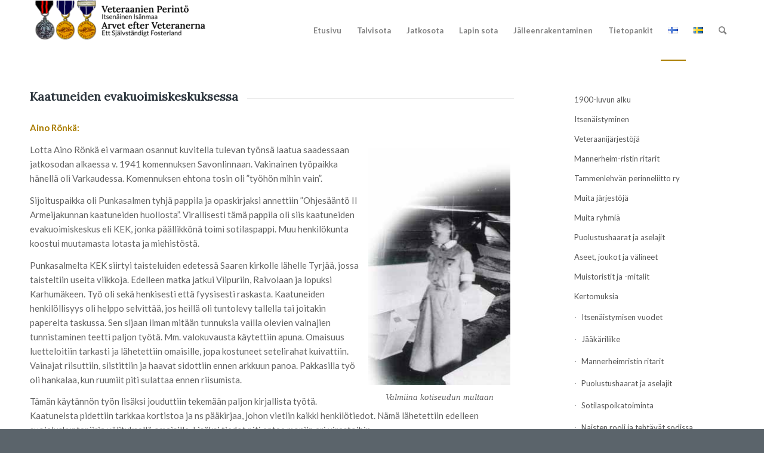

--- FILE ---
content_type: text/html; charset=UTF-8
request_url: https://veteraanienperinto.fi/index.php/tietopankit/kertomuksia/naisen-vastuun-laajenemisesta/kaatuneiden-evakuoimiskeskuksessa/
body_size: 17523
content:
<!DOCTYPE html>
<html lang="fi" class="html_stretched responsive av-preloader-disabled  html_header_top html_logo_left html_main_nav_header html_menu_right html_custom html_header_sticky html_header_shrinking_disabled html_mobile_menu_tablet html_header_searchicon html_content_align_center html_header_unstick_top_disabled html_header_stretch_disabled html_av-overlay-side html_av-overlay-side-classic html_av-submenu-noclone html_entry_id_2664 av-cookies-no-cookie-consent av-no-preview av-default-lightbox html_text_menu_active av-mobile-menu-switch-default">
<head>
<meta charset="UTF-8" />


<!-- mobile setting -->
<meta name="viewport" content="width=device-width, initial-scale=1">

<!-- Scripts/CSS and wp_head hook -->
<meta name='robots' content='index, follow, max-image-preview:large, max-snippet:-1, max-video-preview:-1' />

	<!-- This site is optimized with the Yoast SEO plugin v26.8 - https://yoast.com/product/yoast-seo-wordpress/ -->
	<title>Kaatuneiden evakuoimiskeskuksessa - Veteraanien Perintö</title>
	<link rel="canonical" href="https://veteraanienperinto.fi/index.php/tietopankit/kertomuksia/naisen-vastuun-laajenemisesta/kaatuneiden-evakuoimiskeskuksessa/" />
	<meta property="og:locale" content="fi_FI" />
	<meta property="og:type" content="article" />
	<meta property="og:title" content="Kaatuneiden evakuoimiskeskuksessa - Veteraanien Perintö" />
	<meta property="og:url" content="https://veteraanienperinto.fi/index.php/tietopankit/kertomuksia/naisen-vastuun-laajenemisesta/kaatuneiden-evakuoimiskeskuksessa/" />
	<meta property="og:site_name" content="Veteraanien Perintö" />
	<meta property="article:modified_time" content="2020-09-07T10:03:36+00:00" />
	<meta property="og:image" content="https://veteraanienperinto.fi/wp-content/uploads/2020/09/kaatuneiden_eva.jpg" />
	<meta name="twitter:card" content="summary_large_image" />
	<meta name="twitter:label1" content="Arvioitu lukuaika" />
	<meta name="twitter:data1" content="3 minuuttia" />
	<script type="application/ld+json" class="yoast-schema-graph">{"@context":"https://schema.org","@graph":[{"@type":"WebPage","@id":"https://veteraanienperinto.fi/index.php/tietopankit/kertomuksia/naisen-vastuun-laajenemisesta/kaatuneiden-evakuoimiskeskuksessa/","url":"https://veteraanienperinto.fi/index.php/tietopankit/kertomuksia/naisen-vastuun-laajenemisesta/kaatuneiden-evakuoimiskeskuksessa/","name":"Kaatuneiden evakuoimiskeskuksessa - Veteraanien Perintö","isPartOf":{"@id":"https://veteraanienperinto.fi/#website"},"primaryImageOfPage":{"@id":"https://veteraanienperinto.fi/index.php/tietopankit/kertomuksia/naisen-vastuun-laajenemisesta/kaatuneiden-evakuoimiskeskuksessa/#primaryimage"},"image":{"@id":"https://veteraanienperinto.fi/index.php/tietopankit/kertomuksia/naisen-vastuun-laajenemisesta/kaatuneiden-evakuoimiskeskuksessa/#primaryimage"},"thumbnailUrl":"https://veteraanienperinto.fi/wp-content/uploads/2020/09/kaatuneiden_eva.jpg","datePublished":"2020-09-01T15:09:12+00:00","dateModified":"2020-09-07T10:03:36+00:00","breadcrumb":{"@id":"https://veteraanienperinto.fi/index.php/tietopankit/kertomuksia/naisen-vastuun-laajenemisesta/kaatuneiden-evakuoimiskeskuksessa/#breadcrumb"},"inLanguage":"fi","potentialAction":[{"@type":"ReadAction","target":["https://veteraanienperinto.fi/index.php/tietopankit/kertomuksia/naisen-vastuun-laajenemisesta/kaatuneiden-evakuoimiskeskuksessa/"]}]},{"@type":"ImageObject","inLanguage":"fi","@id":"https://veteraanienperinto.fi/index.php/tietopankit/kertomuksia/naisen-vastuun-laajenemisesta/kaatuneiden-evakuoimiskeskuksessa/#primaryimage","url":"https://veteraanienperinto.fi/wp-content/uploads/2020/09/kaatuneiden_eva.jpg","contentUrl":"https://veteraanienperinto.fi/wp-content/uploads/2020/09/kaatuneiden_eva.jpg","width":240,"height":400},{"@type":"BreadcrumbList","@id":"https://veteraanienperinto.fi/index.php/tietopankit/kertomuksia/naisen-vastuun-laajenemisesta/kaatuneiden-evakuoimiskeskuksessa/#breadcrumb","itemListElement":[{"@type":"ListItem","position":1,"name":"Etusivu","item":"https://veteraanienperinto.fi/index.php/etusivu-2/"},{"@type":"ListItem","position":2,"name":"Tietopankit","item":"https://veteraanienperinto.fi/index.php/tietopankit/"},{"@type":"ListItem","position":3,"name":"Kertomuksia","item":"https://veteraanienperinto.fi/index.php/tietopankit/kertomuksia/"},{"@type":"ListItem","position":4,"name":"Naisten rooli ja tehtävät sodissa","item":"https://veteraanienperinto.fi/index.php/tietopankit/kertomuksia/naisen-vastuun-laajenemisesta/"},{"@type":"ListItem","position":5,"name":"Kaatuneiden evakuoimiskeskuksessa"}]},{"@type":"WebSite","@id":"https://veteraanienperinto.fi/#website","url":"https://veteraanienperinto.fi/","name":"Veteraanien Perintö","description":"Kadettikunta","potentialAction":[{"@type":"SearchAction","target":{"@type":"EntryPoint","urlTemplate":"https://veteraanienperinto.fi/?s={search_term_string}"},"query-input":{"@type":"PropertyValueSpecification","valueRequired":true,"valueName":"search_term_string"}}],"inLanguage":"fi"}]}</script>
	<!-- / Yoast SEO plugin. -->


<link rel="alternate" title="oEmbed (JSON)" type="application/json+oembed" href="https://veteraanienperinto.fi/index.php/wp-json/oembed/1.0/embed?url=https%3A%2F%2Fveteraanienperinto.fi%2Findex.php%2Ftietopankit%2Fkertomuksia%2Fnaisen-vastuun-laajenemisesta%2Fkaatuneiden-evakuoimiskeskuksessa%2F&#038;lang=fi" />
<link rel="alternate" title="oEmbed (XML)" type="text/xml+oembed" href="https://veteraanienperinto.fi/index.php/wp-json/oembed/1.0/embed?url=https%3A%2F%2Fveteraanienperinto.fi%2Findex.php%2Ftietopankit%2Fkertomuksia%2Fnaisen-vastuun-laajenemisesta%2Fkaatuneiden-evakuoimiskeskuksessa%2F&#038;format=xml&#038;lang=fi" />

<!-- google webfont font replacement -->

			<script type='text/javascript'>

				(function() {

					/*	check if webfonts are disabled by user setting via cookie - or user must opt in.	*/
					var html = document.getElementsByTagName('html')[0];
					var cookie_check = html.className.indexOf('av-cookies-needs-opt-in') >= 0 || html.className.indexOf('av-cookies-can-opt-out') >= 0;
					var allow_continue = true;
					var silent_accept_cookie = html.className.indexOf('av-cookies-user-silent-accept') >= 0;

					if( cookie_check && ! silent_accept_cookie )
					{
						if( ! document.cookie.match(/aviaCookieConsent/) || html.className.indexOf('av-cookies-session-refused') >= 0 )
						{
							allow_continue = false;
						}
						else
						{
							if( ! document.cookie.match(/aviaPrivacyRefuseCookiesHideBar/) )
							{
								allow_continue = false;
							}
							else if( ! document.cookie.match(/aviaPrivacyEssentialCookiesEnabled/) )
							{
								allow_continue = false;
							}
							else if( document.cookie.match(/aviaPrivacyGoogleWebfontsDisabled/) )
							{
								allow_continue = false;
							}
						}
					}

					if( allow_continue )
					{
						var f = document.createElement('link');

						f.type 	= 'text/css';
						f.rel 	= 'stylesheet';
						f.href 	= 'https://fonts.googleapis.com/css?family=Lora%7CLato:300,400,700&display=auto';
						f.id 	= 'avia-google-webfont';

						document.getElementsByTagName('head')[0].appendChild(f);
					}
				})();

			</script>
			<style id='wp-img-auto-sizes-contain-inline-css' type='text/css'>
img:is([sizes=auto i],[sizes^="auto," i]){contain-intrinsic-size:3000px 1500px}
/*# sourceURL=wp-img-auto-sizes-contain-inline-css */
</style>
<style id='wp-block-library-inline-css' type='text/css'>
:root{--wp-block-synced-color:#7a00df;--wp-block-synced-color--rgb:122,0,223;--wp-bound-block-color:var(--wp-block-synced-color);--wp-editor-canvas-background:#ddd;--wp-admin-theme-color:#007cba;--wp-admin-theme-color--rgb:0,124,186;--wp-admin-theme-color-darker-10:#006ba1;--wp-admin-theme-color-darker-10--rgb:0,107,160.5;--wp-admin-theme-color-darker-20:#005a87;--wp-admin-theme-color-darker-20--rgb:0,90,135;--wp-admin-border-width-focus:2px}@media (min-resolution:192dpi){:root{--wp-admin-border-width-focus:1.5px}}.wp-element-button{cursor:pointer}:root .has-very-light-gray-background-color{background-color:#eee}:root .has-very-dark-gray-background-color{background-color:#313131}:root .has-very-light-gray-color{color:#eee}:root .has-very-dark-gray-color{color:#313131}:root .has-vivid-green-cyan-to-vivid-cyan-blue-gradient-background{background:linear-gradient(135deg,#00d084,#0693e3)}:root .has-purple-crush-gradient-background{background:linear-gradient(135deg,#34e2e4,#4721fb 50%,#ab1dfe)}:root .has-hazy-dawn-gradient-background{background:linear-gradient(135deg,#faaca8,#dad0ec)}:root .has-subdued-olive-gradient-background{background:linear-gradient(135deg,#fafae1,#67a671)}:root .has-atomic-cream-gradient-background{background:linear-gradient(135deg,#fdd79a,#004a59)}:root .has-nightshade-gradient-background{background:linear-gradient(135deg,#330968,#31cdcf)}:root .has-midnight-gradient-background{background:linear-gradient(135deg,#020381,#2874fc)}:root{--wp--preset--font-size--normal:16px;--wp--preset--font-size--huge:42px}.has-regular-font-size{font-size:1em}.has-larger-font-size{font-size:2.625em}.has-normal-font-size{font-size:var(--wp--preset--font-size--normal)}.has-huge-font-size{font-size:var(--wp--preset--font-size--huge)}.has-text-align-center{text-align:center}.has-text-align-left{text-align:left}.has-text-align-right{text-align:right}.has-fit-text{white-space:nowrap!important}#end-resizable-editor-section{display:none}.aligncenter{clear:both}.items-justified-left{justify-content:flex-start}.items-justified-center{justify-content:center}.items-justified-right{justify-content:flex-end}.items-justified-space-between{justify-content:space-between}.screen-reader-text{border:0;clip-path:inset(50%);height:1px;margin:-1px;overflow:hidden;padding:0;position:absolute;width:1px;word-wrap:normal!important}.screen-reader-text:focus{background-color:#ddd;clip-path:none;color:#444;display:block;font-size:1em;height:auto;left:5px;line-height:normal;padding:15px 23px 14px;text-decoration:none;top:5px;width:auto;z-index:100000}html :where(.has-border-color){border-style:solid}html :where([style*=border-top-color]){border-top-style:solid}html :where([style*=border-right-color]){border-right-style:solid}html :where([style*=border-bottom-color]){border-bottom-style:solid}html :where([style*=border-left-color]){border-left-style:solid}html :where([style*=border-width]){border-style:solid}html :where([style*=border-top-width]){border-top-style:solid}html :where([style*=border-right-width]){border-right-style:solid}html :where([style*=border-bottom-width]){border-bottom-style:solid}html :where([style*=border-left-width]){border-left-style:solid}html :where(img[class*=wp-image-]){height:auto;max-width:100%}:where(figure){margin:0 0 1em}html :where(.is-position-sticky){--wp-admin--admin-bar--position-offset:var(--wp-admin--admin-bar--height,0px)}@media screen and (max-width:600px){html :where(.is-position-sticky){--wp-admin--admin-bar--position-offset:0px}}

/*# sourceURL=wp-block-library-inline-css */
</style><style id='global-styles-inline-css' type='text/css'>
:root{--wp--preset--aspect-ratio--square: 1;--wp--preset--aspect-ratio--4-3: 4/3;--wp--preset--aspect-ratio--3-4: 3/4;--wp--preset--aspect-ratio--3-2: 3/2;--wp--preset--aspect-ratio--2-3: 2/3;--wp--preset--aspect-ratio--16-9: 16/9;--wp--preset--aspect-ratio--9-16: 9/16;--wp--preset--color--black: #000000;--wp--preset--color--cyan-bluish-gray: #abb8c3;--wp--preset--color--white: #ffffff;--wp--preset--color--pale-pink: #f78da7;--wp--preset--color--vivid-red: #cf2e2e;--wp--preset--color--luminous-vivid-orange: #ff6900;--wp--preset--color--luminous-vivid-amber: #fcb900;--wp--preset--color--light-green-cyan: #7bdcb5;--wp--preset--color--vivid-green-cyan: #00d084;--wp--preset--color--pale-cyan-blue: #8ed1fc;--wp--preset--color--vivid-cyan-blue: #0693e3;--wp--preset--color--vivid-purple: #9b51e0;--wp--preset--color--metallic-red: #b02b2c;--wp--preset--color--maximum-yellow-red: #edae44;--wp--preset--color--yellow-sun: #eeee22;--wp--preset--color--palm-leaf: #83a846;--wp--preset--color--aero: #7bb0e7;--wp--preset--color--old-lavender: #745f7e;--wp--preset--color--steel-teal: #5f8789;--wp--preset--color--raspberry-pink: #d65799;--wp--preset--color--medium-turquoise: #4ecac2;--wp--preset--gradient--vivid-cyan-blue-to-vivid-purple: linear-gradient(135deg,rgb(6,147,227) 0%,rgb(155,81,224) 100%);--wp--preset--gradient--light-green-cyan-to-vivid-green-cyan: linear-gradient(135deg,rgb(122,220,180) 0%,rgb(0,208,130) 100%);--wp--preset--gradient--luminous-vivid-amber-to-luminous-vivid-orange: linear-gradient(135deg,rgb(252,185,0) 0%,rgb(255,105,0) 100%);--wp--preset--gradient--luminous-vivid-orange-to-vivid-red: linear-gradient(135deg,rgb(255,105,0) 0%,rgb(207,46,46) 100%);--wp--preset--gradient--very-light-gray-to-cyan-bluish-gray: linear-gradient(135deg,rgb(238,238,238) 0%,rgb(169,184,195) 100%);--wp--preset--gradient--cool-to-warm-spectrum: linear-gradient(135deg,rgb(74,234,220) 0%,rgb(151,120,209) 20%,rgb(207,42,186) 40%,rgb(238,44,130) 60%,rgb(251,105,98) 80%,rgb(254,248,76) 100%);--wp--preset--gradient--blush-light-purple: linear-gradient(135deg,rgb(255,206,236) 0%,rgb(152,150,240) 100%);--wp--preset--gradient--blush-bordeaux: linear-gradient(135deg,rgb(254,205,165) 0%,rgb(254,45,45) 50%,rgb(107,0,62) 100%);--wp--preset--gradient--luminous-dusk: linear-gradient(135deg,rgb(255,203,112) 0%,rgb(199,81,192) 50%,rgb(65,88,208) 100%);--wp--preset--gradient--pale-ocean: linear-gradient(135deg,rgb(255,245,203) 0%,rgb(182,227,212) 50%,rgb(51,167,181) 100%);--wp--preset--gradient--electric-grass: linear-gradient(135deg,rgb(202,248,128) 0%,rgb(113,206,126) 100%);--wp--preset--gradient--midnight: linear-gradient(135deg,rgb(2,3,129) 0%,rgb(40,116,252) 100%);--wp--preset--font-size--small: 1rem;--wp--preset--font-size--medium: 1.125rem;--wp--preset--font-size--large: 1.75rem;--wp--preset--font-size--x-large: clamp(1.75rem, 3vw, 2.25rem);--wp--preset--spacing--20: 0.44rem;--wp--preset--spacing--30: 0.67rem;--wp--preset--spacing--40: 1rem;--wp--preset--spacing--50: 1.5rem;--wp--preset--spacing--60: 2.25rem;--wp--preset--spacing--70: 3.38rem;--wp--preset--spacing--80: 5.06rem;--wp--preset--shadow--natural: 6px 6px 9px rgba(0, 0, 0, 0.2);--wp--preset--shadow--deep: 12px 12px 50px rgba(0, 0, 0, 0.4);--wp--preset--shadow--sharp: 6px 6px 0px rgba(0, 0, 0, 0.2);--wp--preset--shadow--outlined: 6px 6px 0px -3px rgb(255, 255, 255), 6px 6px rgb(0, 0, 0);--wp--preset--shadow--crisp: 6px 6px 0px rgb(0, 0, 0);}:root { --wp--style--global--content-size: 800px;--wp--style--global--wide-size: 1130px; }:where(body) { margin: 0; }.wp-site-blocks > .alignleft { float: left; margin-right: 2em; }.wp-site-blocks > .alignright { float: right; margin-left: 2em; }.wp-site-blocks > .aligncenter { justify-content: center; margin-left: auto; margin-right: auto; }:where(.is-layout-flex){gap: 0.5em;}:where(.is-layout-grid){gap: 0.5em;}.is-layout-flow > .alignleft{float: left;margin-inline-start: 0;margin-inline-end: 2em;}.is-layout-flow > .alignright{float: right;margin-inline-start: 2em;margin-inline-end: 0;}.is-layout-flow > .aligncenter{margin-left: auto !important;margin-right: auto !important;}.is-layout-constrained > .alignleft{float: left;margin-inline-start: 0;margin-inline-end: 2em;}.is-layout-constrained > .alignright{float: right;margin-inline-start: 2em;margin-inline-end: 0;}.is-layout-constrained > .aligncenter{margin-left: auto !important;margin-right: auto !important;}.is-layout-constrained > :where(:not(.alignleft):not(.alignright):not(.alignfull)){max-width: var(--wp--style--global--content-size);margin-left: auto !important;margin-right: auto !important;}.is-layout-constrained > .alignwide{max-width: var(--wp--style--global--wide-size);}body .is-layout-flex{display: flex;}.is-layout-flex{flex-wrap: wrap;align-items: center;}.is-layout-flex > :is(*, div){margin: 0;}body .is-layout-grid{display: grid;}.is-layout-grid > :is(*, div){margin: 0;}body{padding-top: 0px;padding-right: 0px;padding-bottom: 0px;padding-left: 0px;}a:where(:not(.wp-element-button)){text-decoration: underline;}:root :where(.wp-element-button, .wp-block-button__link){background-color: #32373c;border-width: 0;color: #fff;font-family: inherit;font-size: inherit;font-style: inherit;font-weight: inherit;letter-spacing: inherit;line-height: inherit;padding-top: calc(0.667em + 2px);padding-right: calc(1.333em + 2px);padding-bottom: calc(0.667em + 2px);padding-left: calc(1.333em + 2px);text-decoration: none;text-transform: inherit;}.has-black-color{color: var(--wp--preset--color--black) !important;}.has-cyan-bluish-gray-color{color: var(--wp--preset--color--cyan-bluish-gray) !important;}.has-white-color{color: var(--wp--preset--color--white) !important;}.has-pale-pink-color{color: var(--wp--preset--color--pale-pink) !important;}.has-vivid-red-color{color: var(--wp--preset--color--vivid-red) !important;}.has-luminous-vivid-orange-color{color: var(--wp--preset--color--luminous-vivid-orange) !important;}.has-luminous-vivid-amber-color{color: var(--wp--preset--color--luminous-vivid-amber) !important;}.has-light-green-cyan-color{color: var(--wp--preset--color--light-green-cyan) !important;}.has-vivid-green-cyan-color{color: var(--wp--preset--color--vivid-green-cyan) !important;}.has-pale-cyan-blue-color{color: var(--wp--preset--color--pale-cyan-blue) !important;}.has-vivid-cyan-blue-color{color: var(--wp--preset--color--vivid-cyan-blue) !important;}.has-vivid-purple-color{color: var(--wp--preset--color--vivid-purple) !important;}.has-metallic-red-color{color: var(--wp--preset--color--metallic-red) !important;}.has-maximum-yellow-red-color{color: var(--wp--preset--color--maximum-yellow-red) !important;}.has-yellow-sun-color{color: var(--wp--preset--color--yellow-sun) !important;}.has-palm-leaf-color{color: var(--wp--preset--color--palm-leaf) !important;}.has-aero-color{color: var(--wp--preset--color--aero) !important;}.has-old-lavender-color{color: var(--wp--preset--color--old-lavender) !important;}.has-steel-teal-color{color: var(--wp--preset--color--steel-teal) !important;}.has-raspberry-pink-color{color: var(--wp--preset--color--raspberry-pink) !important;}.has-medium-turquoise-color{color: var(--wp--preset--color--medium-turquoise) !important;}.has-black-background-color{background-color: var(--wp--preset--color--black) !important;}.has-cyan-bluish-gray-background-color{background-color: var(--wp--preset--color--cyan-bluish-gray) !important;}.has-white-background-color{background-color: var(--wp--preset--color--white) !important;}.has-pale-pink-background-color{background-color: var(--wp--preset--color--pale-pink) !important;}.has-vivid-red-background-color{background-color: var(--wp--preset--color--vivid-red) !important;}.has-luminous-vivid-orange-background-color{background-color: var(--wp--preset--color--luminous-vivid-orange) !important;}.has-luminous-vivid-amber-background-color{background-color: var(--wp--preset--color--luminous-vivid-amber) !important;}.has-light-green-cyan-background-color{background-color: var(--wp--preset--color--light-green-cyan) !important;}.has-vivid-green-cyan-background-color{background-color: var(--wp--preset--color--vivid-green-cyan) !important;}.has-pale-cyan-blue-background-color{background-color: var(--wp--preset--color--pale-cyan-blue) !important;}.has-vivid-cyan-blue-background-color{background-color: var(--wp--preset--color--vivid-cyan-blue) !important;}.has-vivid-purple-background-color{background-color: var(--wp--preset--color--vivid-purple) !important;}.has-metallic-red-background-color{background-color: var(--wp--preset--color--metallic-red) !important;}.has-maximum-yellow-red-background-color{background-color: var(--wp--preset--color--maximum-yellow-red) !important;}.has-yellow-sun-background-color{background-color: var(--wp--preset--color--yellow-sun) !important;}.has-palm-leaf-background-color{background-color: var(--wp--preset--color--palm-leaf) !important;}.has-aero-background-color{background-color: var(--wp--preset--color--aero) !important;}.has-old-lavender-background-color{background-color: var(--wp--preset--color--old-lavender) !important;}.has-steel-teal-background-color{background-color: var(--wp--preset--color--steel-teal) !important;}.has-raspberry-pink-background-color{background-color: var(--wp--preset--color--raspberry-pink) !important;}.has-medium-turquoise-background-color{background-color: var(--wp--preset--color--medium-turquoise) !important;}.has-black-border-color{border-color: var(--wp--preset--color--black) !important;}.has-cyan-bluish-gray-border-color{border-color: var(--wp--preset--color--cyan-bluish-gray) !important;}.has-white-border-color{border-color: var(--wp--preset--color--white) !important;}.has-pale-pink-border-color{border-color: var(--wp--preset--color--pale-pink) !important;}.has-vivid-red-border-color{border-color: var(--wp--preset--color--vivid-red) !important;}.has-luminous-vivid-orange-border-color{border-color: var(--wp--preset--color--luminous-vivid-orange) !important;}.has-luminous-vivid-amber-border-color{border-color: var(--wp--preset--color--luminous-vivid-amber) !important;}.has-light-green-cyan-border-color{border-color: var(--wp--preset--color--light-green-cyan) !important;}.has-vivid-green-cyan-border-color{border-color: var(--wp--preset--color--vivid-green-cyan) !important;}.has-pale-cyan-blue-border-color{border-color: var(--wp--preset--color--pale-cyan-blue) !important;}.has-vivid-cyan-blue-border-color{border-color: var(--wp--preset--color--vivid-cyan-blue) !important;}.has-vivid-purple-border-color{border-color: var(--wp--preset--color--vivid-purple) !important;}.has-metallic-red-border-color{border-color: var(--wp--preset--color--metallic-red) !important;}.has-maximum-yellow-red-border-color{border-color: var(--wp--preset--color--maximum-yellow-red) !important;}.has-yellow-sun-border-color{border-color: var(--wp--preset--color--yellow-sun) !important;}.has-palm-leaf-border-color{border-color: var(--wp--preset--color--palm-leaf) !important;}.has-aero-border-color{border-color: var(--wp--preset--color--aero) !important;}.has-old-lavender-border-color{border-color: var(--wp--preset--color--old-lavender) !important;}.has-steel-teal-border-color{border-color: var(--wp--preset--color--steel-teal) !important;}.has-raspberry-pink-border-color{border-color: var(--wp--preset--color--raspberry-pink) !important;}.has-medium-turquoise-border-color{border-color: var(--wp--preset--color--medium-turquoise) !important;}.has-vivid-cyan-blue-to-vivid-purple-gradient-background{background: var(--wp--preset--gradient--vivid-cyan-blue-to-vivid-purple) !important;}.has-light-green-cyan-to-vivid-green-cyan-gradient-background{background: var(--wp--preset--gradient--light-green-cyan-to-vivid-green-cyan) !important;}.has-luminous-vivid-amber-to-luminous-vivid-orange-gradient-background{background: var(--wp--preset--gradient--luminous-vivid-amber-to-luminous-vivid-orange) !important;}.has-luminous-vivid-orange-to-vivid-red-gradient-background{background: var(--wp--preset--gradient--luminous-vivid-orange-to-vivid-red) !important;}.has-very-light-gray-to-cyan-bluish-gray-gradient-background{background: var(--wp--preset--gradient--very-light-gray-to-cyan-bluish-gray) !important;}.has-cool-to-warm-spectrum-gradient-background{background: var(--wp--preset--gradient--cool-to-warm-spectrum) !important;}.has-blush-light-purple-gradient-background{background: var(--wp--preset--gradient--blush-light-purple) !important;}.has-blush-bordeaux-gradient-background{background: var(--wp--preset--gradient--blush-bordeaux) !important;}.has-luminous-dusk-gradient-background{background: var(--wp--preset--gradient--luminous-dusk) !important;}.has-pale-ocean-gradient-background{background: var(--wp--preset--gradient--pale-ocean) !important;}.has-electric-grass-gradient-background{background: var(--wp--preset--gradient--electric-grass) !important;}.has-midnight-gradient-background{background: var(--wp--preset--gradient--midnight) !important;}.has-small-font-size{font-size: var(--wp--preset--font-size--small) !important;}.has-medium-font-size{font-size: var(--wp--preset--font-size--medium) !important;}.has-large-font-size{font-size: var(--wp--preset--font-size--large) !important;}.has-x-large-font-size{font-size: var(--wp--preset--font-size--x-large) !important;}
/*# sourceURL=global-styles-inline-css */
</style>

<link rel='stylesheet' id='avia-merged-styles-css' href='https://veteraanienperinto.fi/wp-content/uploads/dynamic_avia/avia-merged-styles-2dfd64444c37754c375b7f5d462cde53---6899b0b2df6d0.css' type='text/css' media='all' />
<link rel='stylesheet' id='avia-single-post-2664-css' href='https://veteraanienperinto.fi/wp-content/uploads/dynamic_avia/avia_posts_css/post-2664.css?ver=ver-1755037648' type='text/css' media='all' />
<script type="text/javascript" src="https://veteraanienperinto.fi/wp-includes/js/jquery/jquery.min.js?ver=3.7.1" id="jquery-core-js"></script>
<script type="text/javascript" src="https://veteraanienperinto.fi/wp-includes/js/jquery/jquery-migrate.min.js?ver=3.4.1" id="jquery-migrate-js"></script>
<script type="text/javascript" src="https://veteraanienperinto.fi/wp-content/uploads/dynamic_avia/avia-head-scripts-edd06130660a1a8c6ef0e0c2c0b543fd---6899b0b2ea444.js" id="avia-head-scripts-js"></script>
<link rel="https://api.w.org/" href="https://veteraanienperinto.fi/index.php/wp-json/" /><link rel="alternate" title="JSON" type="application/json" href="https://veteraanienperinto.fi/index.php/wp-json/wp/v2/pages/2664" /><meta name="cdp-version" content="1.5.0" />
		<!-- GA Google Analytics @ https://m0n.co/ga -->
		<script async src="https://www.googletagmanager.com/gtag/js?id=G-DNX25RCF8X"></script>
		<script>
			window.dataLayer = window.dataLayer || [];
			function gtag(){dataLayer.push(arguments);}
			gtag('js', new Date());
			gtag('config', 'G-DNX25RCF8X');
		</script>

	<link rel="profile" href="https://gmpg.org/xfn/11" />
<link rel="alternate" type="application/rss+xml" title="Veteraanien Perintö RSS2 Feed" href="https://veteraanienperinto.fi/index.php/feed/" />
<link rel="pingback" href="https://veteraanienperinto.fi/xmlrpc.php" />

<style type='text/css' media='screen'>
 #top #header_main > .container, #top #header_main > .container .main_menu  .av-main-nav > li > a, #top #header_main #menu-item-shop .cart_dropdown_link{ height:100px; line-height: 100px; }
 .html_top_nav_header .av-logo-container{ height:100px;  }
 .html_header_top.html_header_sticky #top #wrap_all #main{ padding-top:100px; } 
</style>
<!--[if lt IE 9]><script src="https://veteraanienperinto.fi/wp-content/themes/enfold-uusi/js/html5shiv.js"></script><![endif]-->
<link rel="icon" href="https://veteraanienperinto.fi/wp-content/uploads/2020/09/kkunta_weblogo-300x300.png" type="image/png">

<!-- To speed up the rendering and to display the site as fast as possible to the user we include some styles and scripts for above the fold content inline -->
<script type="text/javascript">'use strict';var avia_is_mobile=!1;if(/Android|webOS|iPhone|iPad|iPod|BlackBerry|IEMobile|Opera Mini/i.test(navigator.userAgent)&&'ontouchstart' in document.documentElement){avia_is_mobile=!0;document.documentElement.className+=' avia_mobile '}
else{document.documentElement.className+=' avia_desktop '};document.documentElement.className+=' js_active ';(function(){var e=['-webkit-','-moz-','-ms-',''],n='',o=!1,a=!1;for(var t in e){if(e[t]+'transform' in document.documentElement.style){o=!0;n=e[t]+'transform'};if(e[t]+'perspective' in document.documentElement.style){a=!0}};if(o){document.documentElement.className+=' avia_transform '};if(a){document.documentElement.className+=' avia_transform3d '};if(typeof document.getElementsByClassName=='function'&&typeof document.documentElement.getBoundingClientRect=='function'&&avia_is_mobile==!1){if(n&&window.innerHeight>0){setTimeout(function(){var e=0,o={},a=0,t=document.getElementsByClassName('av-parallax'),i=window.pageYOffset||document.documentElement.scrollTop;for(e=0;e<t.length;e++){t[e].style.top='0px';o=t[e].getBoundingClientRect();a=Math.ceil((window.innerHeight+i-o.top)*0.3);t[e].style[n]='translate(0px, '+a+'px)';t[e].style.top='auto';t[e].className+=' enabled-parallax '}},50)}}})();</script><style type="text/css">
		@font-face {font-family: 'entypo-fontello'; font-weight: normal; font-style: normal; font-display: auto;
		src: url('https://veteraanienperinto.fi/wp-content/themes/enfold-uusi/config-templatebuilder/avia-template-builder/assets/fonts/entypo-fontello.woff2') format('woff2'),
		url('https://veteraanienperinto.fi/wp-content/themes/enfold-uusi/config-templatebuilder/avia-template-builder/assets/fonts/entypo-fontello.woff') format('woff'),
		url('https://veteraanienperinto.fi/wp-content/themes/enfold-uusi/config-templatebuilder/avia-template-builder/assets/fonts/entypo-fontello.ttf') format('truetype'),
		url('https://veteraanienperinto.fi/wp-content/themes/enfold-uusi/config-templatebuilder/avia-template-builder/assets/fonts/entypo-fontello.svg#entypo-fontello') format('svg'),
		url('https://veteraanienperinto.fi/wp-content/themes/enfold-uusi/config-templatebuilder/avia-template-builder/assets/fonts/entypo-fontello.eot'),
		url('https://veteraanienperinto.fi/wp-content/themes/enfold-uusi/config-templatebuilder/avia-template-builder/assets/fonts/entypo-fontello.eot?#iefix') format('embedded-opentype');
		} #top .avia-font-entypo-fontello, body .avia-font-entypo-fontello, html body [data-av_iconfont='entypo-fontello']:before{ font-family: 'entypo-fontello'; }
		</style>

<!--
Debugging Info for Theme support: 

Theme: Enfold
Version: 5.6.9
Installed: enfold-uusi
AviaFramework Version: 5.6
AviaBuilder Version: 5.3
aviaElementManager Version: 1.0.1
ML:1024-PU:34-PLA:19
WP:6.9
Compress: CSS:all theme files - JS:all theme files
Updates: disabled
PLAu:18
-->
</head>

<body data-rsssl=1 id="top" class="wp-singular page-template-default page page-id-2664 page-child parent-pageid-2521 wp-theme-enfold-uusi stretched rtl_columns av-curtain-numeric lora lato  avia-responsive-images-support" itemscope="itemscope" itemtype="https://schema.org/WebPage" >

	
	<div id='wrap_all'>

	
<header id='header' class='all_colors header_color light_bg_color  av_header_top av_logo_left av_main_nav_header av_menu_right av_custom av_header_sticky av_header_shrinking_disabled av_header_stretch_disabled av_mobile_menu_tablet av_header_searchicon av_header_unstick_top_disabled av_bottom_nav_disabled  av_header_border_disabled' data-av_shrink_factor='50' role="banner" itemscope="itemscope" itemtype="https://schema.org/WPHeader" >

		<div  id='header_main' class='container_wrap container_wrap_logo'>

        <div class='container av-logo-container'><div class='inner-container'><span class='logo avia-standard-logo'><a href='https://veteraanienperinto.fi/' class='' aria-label='vetper_otsake' title='vetper_otsake'><img src="https://veteraanienperinto.fi/wp-content/uploads/2025/08/vetper_otsake-1.png" height="100" width="300" alt='Veteraanien Perintö' title='vetper_otsake' /></a></span><nav class='main_menu' data-selectname='Select a page'  role="navigation" itemscope="itemscope" itemtype="https://schema.org/SiteNavigationElement" ><div class="avia-menu av-main-nav-wrap"><ul role="menu" class="menu av-main-nav" id="avia-menu"><li role="menuitem" id="menu-item-10364" class="menu-item menu-item-type-post_type menu-item-object-page menu-item-home menu-item-top-level menu-item-top-level-1"><a href="https://veteraanienperinto.fi/" itemprop="url" tabindex="0"><span class="avia-bullet"></span><span class="avia-menu-text">Etusivu</span><span class="avia-menu-fx"><span class="avia-arrow-wrap"><span class="avia-arrow"></span></span></span></a></li>
<li role="menuitem" id="menu-item-10511" class="menu-item menu-item-type-post_type menu-item-object-page menu-item-has-children menu-item-top-level menu-item-top-level-2"><a href="https://veteraanienperinto.fi/index.php/talvisota-etusivu/" itemprop="url" tabindex="0"><span class="avia-bullet"></span><span class="avia-menu-text">Talvisota</span><span class="avia-menu-fx"><span class="avia-arrow-wrap"><span class="avia-arrow"></span></span></span></a>


<ul class="sub-menu">
	<li role="menuitem" id="menu-item-10371" class="menu-item menu-item-type-post_type menu-item-object-page"><a href="https://veteraanienperinto.fi/index.php/talvisota-etusivu/taustat/" itemprop="url" tabindex="0"><span class="avia-bullet"></span><span class="avia-menu-text">Talvisodan taustat</span></a></li>
	<li role="menuitem" id="menu-item-10372" class="menu-item menu-item-type-post_type menu-item-object-page"><a href="https://veteraanienperinto.fi/index.php/talvisota-etusivu/sotatoimet/" itemprop="url" tabindex="0"><span class="avia-bullet"></span><span class="avia-menu-text">Talvisodan sotatoimet</span></a></li>
	<li role="menuitem" id="menu-item-10373" class="menu-item menu-item-type-post_type menu-item-object-page"><a href="https://veteraanienperinto.fi/index.php/talvisota-etusivu/kotirintama/" itemprop="url" tabindex="0"><span class="avia-bullet"></span><span class="avia-menu-text">Kotirintama talvisodassa</span></a></li>
	<li role="menuitem" id="menu-item-10374" class="menu-item menu-item-type-post_type menu-item-object-page"><a href="https://veteraanienperinto.fi/index.php/talvisota-etusivu/talvisodan-kertomukset/" itemprop="url" tabindex="0"><span class="avia-bullet"></span><span class="avia-menu-text">Talvisodan kertomukset</span></a></li>
</ul>
</li>
<li role="menuitem" id="menu-item-10515" class="menu-item menu-item-type-post_type menu-item-object-page menu-item-has-children menu-item-top-level menu-item-top-level-3"><a href="https://veteraanienperinto.fi/index.php/jatkosota-etusivu/" itemprop="url" tabindex="0"><span class="avia-bullet"></span><span class="avia-menu-text">Jatkosota</span><span class="avia-menu-fx"><span class="avia-arrow-wrap"><span class="avia-arrow"></span></span></span></a>


<ul class="sub-menu">
	<li role="menuitem" id="menu-item-10376" class="menu-item menu-item-type-post_type menu-item-object-page"><a href="https://veteraanienperinto.fi/index.php/jatkosota-etusivu/jatkosota_taustat/" itemprop="url" tabindex="0"><span class="avia-bullet"></span><span class="avia-menu-text">Jatkosodan taustat</span></a></li>
	<li role="menuitem" id="menu-item-10382" class="menu-item menu-item-type-post_type menu-item-object-page"><a href="https://veteraanienperinto.fi/index.php/jatkosota-etusivu/jatkosota_sotatoimet/" itemprop="url" tabindex="0"><span class="avia-bullet"></span><span class="avia-menu-text">Jatkosodan sotatoimet</span></a></li>
	<li role="menuitem" id="menu-item-10377" class="menu-item menu-item-type-post_type menu-item-object-page"><a href="https://veteraanienperinto.fi/index.php/jatkosota-etusivu/jatkosota_kotirintama/" itemprop="url" tabindex="0"><span class="avia-bullet"></span><span class="avia-menu-text">Kotirintama jatkosodassa</span></a></li>
	<li role="menuitem" id="menu-item-10378" class="menu-item menu-item-type-post_type menu-item-object-page"><a href="https://veteraanienperinto.fi/index.php/jatkosota-etusivu/jatkosodan-kertomukset/" itemprop="url" tabindex="0"><span class="avia-bullet"></span><span class="avia-menu-text">Jatkosodan kertomukset</span></a></li>
</ul>
</li>
<li role="menuitem" id="menu-item-10368" class="menu-item menu-item-type-post_type menu-item-object-page menu-item-has-children menu-item-top-level menu-item-top-level-4"><a href="https://veteraanienperinto.fi/index.php/lapin_sota-2/" itemprop="url" tabindex="0"><span class="avia-bullet"></span><span class="avia-menu-text">Lapin sota</span><span class="avia-menu-fx"><span class="avia-arrow-wrap"><span class="avia-arrow"></span></span></span></a>


<ul class="sub-menu">
	<li role="menuitem" id="menu-item-10380" class="menu-item menu-item-type-post_type menu-item-object-page"><a href="https://veteraanienperinto.fi/index.php/lapin_sota-2/lapinsota_taustat/" itemprop="url" tabindex="0"><span class="avia-bullet"></span><span class="avia-menu-text">Lapin sodan taustat</span></a></li>
	<li role="menuitem" id="menu-item-10383" class="menu-item menu-item-type-post_type menu-item-object-page"><a href="https://veteraanienperinto.fi/index.php/lapin_sota-2/sotatoimet-2-2-2/" itemprop="url" tabindex="0"><span class="avia-bullet"></span><span class="avia-menu-text">Lapin sodan sotatoimet</span></a></li>
	<li role="menuitem" id="menu-item-10384" class="menu-item menu-item-type-post_type menu-item-object-page"><a href="https://veteraanienperinto.fi/index.php/lapin_sota-2/lapinsota_kotirintama/" itemprop="url" tabindex="0"><span class="avia-bullet"></span><span class="avia-menu-text">Kotirintama Lapin sodassa</span></a></li>
	<li role="menuitem" id="menu-item-10379" class="menu-item menu-item-type-post_type menu-item-object-page"><a href="https://veteraanienperinto.fi/index.php/lapin_sota-2/kertomukset/" itemprop="url" tabindex="0"><span class="avia-bullet"></span><span class="avia-menu-text">Lapin sodan kertomukset</span></a></li>
</ul>
</li>
<li role="menuitem" id="menu-item-10370" class="menu-item menu-item-type-post_type menu-item-object-page menu-item-has-children menu-item-top-level menu-item-top-level-5"><a href="https://veteraanienperinto.fi/index.php/jalleenrakentaminen/" itemprop="url" tabindex="0"><span class="avia-bullet"></span><span class="avia-menu-text">Jälleenrakentaminen</span><span class="avia-menu-fx"><span class="avia-arrow-wrap"><span class="avia-arrow"></span></span></span></a>


<ul class="sub-menu">
	<li role="menuitem" id="menu-item-10385" class="menu-item menu-item-type-post_type menu-item-object-page"><a href="https://veteraanienperinto.fi/index.php/jalleenrakentaminen/jalleenrakentaminen_taustat/" itemprop="url" tabindex="0"><span class="avia-bullet"></span><span class="avia-menu-text">Taustat</span></a></li>
	<li role="menuitem" id="menu-item-10386" class="menu-item menu-item-type-post_type menu-item-object-page"><a href="https://veteraanienperinto.fi/index.php/jalleenrakentaminen/siviiliyhteiskunta/" itemprop="url" tabindex="0"><span class="avia-bullet"></span><span class="avia-menu-text">Siviiliyhteiskunta</span></a></li>
	<li role="menuitem" id="menu-item-10387" class="menu-item menu-item-type-post_type menu-item-object-page"><a href="https://veteraanienperinto.fi/index.php/jalleenrakentaminen/puolustusvoimat/" itemprop="url" tabindex="0"><span class="avia-bullet"></span><span class="avia-menu-text">Puolustusvoimat</span></a></li>
	<li role="menuitem" id="menu-item-10388" class="menu-item menu-item-type-post_type menu-item-object-page"><a href="https://veteraanienperinto.fi/index.php/jalleenrakentaminen/jalleenrakentaminen_kertomukset/" itemprop="url" tabindex="0"><span class="avia-bullet"></span><span class="avia-menu-text">Kertomukset</span></a></li>
</ul>
</li>
<li role="menuitem" id="menu-item-10389" class="menu-item menu-item-type-post_type menu-item-object-page current-page-ancestor menu-item-has-children menu-item-top-level menu-item-top-level-6"><a href="https://veteraanienperinto.fi/index.php/tietopankit/" itemprop="url" tabindex="0"><span class="avia-bullet"></span><span class="avia-menu-text">Tietopankit</span><span class="avia-menu-fx"><span class="avia-arrow-wrap"><span class="avia-arrow"></span></span></span></a>


<ul class="sub-menu">
	<li role="menuitem" id="menu-item-10390" class="menu-item menu-item-type-post_type menu-item-object-page"><a href="https://veteraanienperinto.fi/index.php/tietopankit/1900-luvun-alku/" itemprop="url" tabindex="0"><span class="avia-bullet"></span><span class="avia-menu-text">1900-luvun alku</span></a></li>
	<li role="menuitem" id="menu-item-10391" class="menu-item menu-item-type-post_type menu-item-object-page"><a href="https://veteraanienperinto.fi/index.php/tietopankit/itsenaistyminen/" itemprop="url" tabindex="0"><span class="avia-bullet"></span><span class="avia-menu-text">Itsenäistyminen</span></a></li>
	<li role="menuitem" id="menu-item-10392" class="menu-item menu-item-type-post_type menu-item-object-page"><a href="https://veteraanienperinto.fi/index.php/tietopankit/veteraanijarjestoja/" itemprop="url" tabindex="0"><span class="avia-bullet"></span><span class="avia-menu-text">Veteraanijärjestöjä</span></a></li>
	<li role="menuitem" id="menu-item-10393" class="menu-item menu-item-type-post_type menu-item-object-page"><a href="https://veteraanienperinto.fi/index.php/tietopankit/videoita/mannerheim-ristin-ritarit/" itemprop="url" tabindex="0"><span class="avia-bullet"></span><span class="avia-menu-text">Mannerheim-ristin ritarit</span></a></li>
	<li role="menuitem" id="menu-item-10394" class="menu-item menu-item-type-post_type menu-item-object-page"><a href="https://veteraanienperinto.fi/index.php/tietopankit/tammenlehvan-perinneliitto-ry/" itemprop="url" tabindex="0"><span class="avia-bullet"></span><span class="avia-menu-text">Tammenlehvän perinneliitto ry</span></a></li>
	<li role="menuitem" id="menu-item-10395" class="menu-item menu-item-type-post_type menu-item-object-page"><a href="https://veteraanienperinto.fi/index.php/tietopankit/muita-jarjestoja/" itemprop="url" tabindex="0"><span class="avia-bullet"></span><span class="avia-menu-text">Muita järjestöjä</span></a></li>
	<li role="menuitem" id="menu-item-10396" class="menu-item menu-item-type-post_type menu-item-object-page"><a href="https://veteraanienperinto.fi/index.php/tietopankit/muut-ryhmat/" itemprop="url" tabindex="0"><span class="avia-bullet"></span><span class="avia-menu-text">Muita ryhmiä</span></a></li>
	<li role="menuitem" id="menu-item-10397" class="menu-item menu-item-type-post_type menu-item-object-page"><a href="https://veteraanienperinto.fi/index.php/tietopankit/aselajit/" itemprop="url" tabindex="0"><span class="avia-bullet"></span><span class="avia-menu-text">Puolustushaarat ja aselajit</span></a></li>
	<li role="menuitem" id="menu-item-10398" class="menu-item menu-item-type-post_type menu-item-object-page"><a href="https://veteraanienperinto.fi/index.php/tietopankit/aseet-joukot-ja-valineet/" itemprop="url" tabindex="0"><span class="avia-bullet"></span><span class="avia-menu-text">Aseet, joukot ja välineet</span></a></li>
	<li role="menuitem" id="menu-item-10946" class="menu-item menu-item-type-post_type menu-item-object-page"><a href="https://veteraanienperinto.fi/index.php/tietopankit/taistelut-karttoina/" itemprop="url" tabindex="0"><span class="avia-bullet"></span><span class="avia-menu-text">Taistelut karttoina</span></a></li>
	<li role="menuitem" id="menu-item-10399" class="menu-item menu-item-type-post_type menu-item-object-page"><a href="https://veteraanienperinto.fi/index.php/tietopankit/muistoristit/" itemprop="url" tabindex="0"><span class="avia-bullet"></span><span class="avia-menu-text">Muistoristit ja -mitalit</span></a></li>
	<li role="menuitem" id="menu-item-10400" class="menu-item menu-item-type-post_type menu-item-object-page current-page-ancestor"><a href="https://veteraanienperinto.fi/index.php/tietopankit/kertomuksia/" itemprop="url" tabindex="0"><span class="avia-bullet"></span><span class="avia-menu-text">Kertomuksia</span></a></li>
	<li role="menuitem" id="menu-item-10401" class="menu-item menu-item-type-post_type menu-item-object-page"><a href="https://veteraanienperinto.fi/index.php/tietopankit/videoita/" itemprop="url" tabindex="0"><span class="avia-bullet"></span><span class="avia-menu-text">Videoita</span></a></li>
	<li role="menuitem" id="menu-item-10402" class="menu-item menu-item-type-post_type menu-item-object-page"><a href="https://veteraanienperinto.fi/index.php/tietopankit/tuotanto/" itemprop="url" tabindex="0"><span class="avia-bullet"></span><span class="avia-menu-text">Tuotanto</span></a></li>
</ul>
</li>
<li role="menuitem" id="menu-item-10363-fi" class="lang-item lang-item-25 lang-item-fi current-lang lang-item-first menu-item menu-item-type-custom menu-item-object-custom menu-item-top-level menu-item-top-level-7"><a href="https://veteraanienperinto.fi/index.php/tietopankit/kertomuksia/naisen-vastuun-laajenemisesta/kaatuneiden-evakuoimiskeskuksessa/" itemprop="url" tabindex="0"><span class="avia-bullet"></span><span class="avia-menu-text"><img src="[data-uri]" alt="Suomi" width="16" height="11" style="width: 16px; height: 11px;" /></span><span class="avia-menu-fx"><span class="avia-arrow-wrap"><span class="avia-arrow"></span></span></span></a></li>
<li role="menuitem" id="menu-item-10363-sv" class="lang-item lang-item-28 lang-item-sv no-translation menu-item menu-item-type-custom menu-item-object-custom menu-item-top-level menu-item-top-level-8"><a href="https://veteraanienperinto.fi/index.php/sv/" itemprop="url" tabindex="0"><span class="avia-bullet"></span><span class="avia-menu-text"><img src="[data-uri]" alt="Svenska" width="16" height="11" style="width: 16px; height: 11px;" /></span><span class="avia-menu-fx"><span class="avia-arrow-wrap"><span class="avia-arrow"></span></span></span></a></li>
<li id="menu-item-search" class="noMobile menu-item menu-item-search-dropdown menu-item-avia-special" role="menuitem"><a aria-label="Search" href="?s=" rel="nofollow" data-avia-search-tooltip="

&lt;form role=&quot;search&quot; action=&quot;https://veteraanienperinto.fi/&quot; id=&quot;searchform&quot; method=&quot;get&quot; class=&quot;&quot;&gt;
	&lt;div&gt;
		&lt;input type=&quot;submit&quot; value=&quot;&quot; id=&quot;searchsubmit&quot; class=&quot;button avia-font-entypo-fontello&quot; /&gt;
		&lt;input type=&quot;text&quot; id=&quot;s&quot; name=&quot;s&quot; value=&quot;&quot; placeholder=&#039;Search&#039; /&gt;
			&lt;/div&gt;
&lt;/form&gt;
" aria-hidden='false' data-av_icon='' data-av_iconfont='entypo-fontello'><span class="avia_hidden_link_text">Search</span></a></li><li class="av-burger-menu-main menu-item-avia-special " role="menuitem">
	        			<a href="#" aria-label="Menu" aria-hidden="false">
							<span class="av-hamburger av-hamburger--spin av-js-hamburger">
								<span class="av-hamburger-box">
						          <span class="av-hamburger-inner"></span>
						          <strong>Menu</strong>
								</span>
							</span>
							<span class="avia_hidden_link_text">Menu</span>
						</a>
	        		   </li></ul></div></nav></div> </div> 
		<!-- end container_wrap-->
		</div>
<div class="header_bg"></div>
<!-- end header -->
</header>

	<div id='main' class='all_colors' data-scroll-offset='100'>

	<div   class='main_color container_wrap_first container_wrap sidebar_right'  ><div class='container av-section-cont-open' ><main  role="main" itemprop="mainContentOfPage"  class='template-page content  av-content-small alpha units'><div class='post-entry post-entry-type-page post-entry-2664'><div class='entry-content-wrapper clearfix'><div  class='av-special-heading av-2jzbaw-7537e53b4709290a3448fc36efbc63bf av-special-heading-h3  avia-builder-el-0  el_before_av_textblock  avia-builder-el-first '><h3 class='av-special-heading-tag'  itemprop="headline"  >Kaatuneiden evakuoimiskeskuksessa</h3><div class="special-heading-border"><div class="special-heading-inner-border"></div></div></div>
<section  class='av_textblock_section av-kek0ol8w-0f04af88ec907b2c66cea4bf3dbe1d4c '   itemscope="itemscope" itemtype="https://schema.org/CreativeWork" ><div class='avia_textblock'  itemprop="text" ><div class="art-article">
<p><strong>Aino Rönkä:</strong></p>
<div id="attachment_3532" style="width: 250px" class="wp-caption alignright"><img decoding="async" aria-describedby="caption-attachment-3532" class="wp-image-3532 size-full" src="https://veteraanienperinto.fi/wp-content/uploads/2020/09/kaatuneiden_eva.jpg" alt="" width="240" height="400" srcset="https://veteraanienperinto.fi/wp-content/uploads/2020/09/kaatuneiden_eva.jpg 240w, https://veteraanienperinto.fi/wp-content/uploads/2020/09/kaatuneiden_eva-180x300.jpg 180w" sizes="(max-width: 240px) 100vw, 240px" /><p id="caption-attachment-3532" class="wp-caption-text">Valmiina kotiseudun multaan</p></div>
<p>Lotta Aino Rönkä ei varmaan osannut kuvitella tulevan työnsä laatua saadessaan jatkosodan alkaessa v. 1941 komennuksen Savonlinnaan. Vakinainen työpaikka hänellä oli Varkaudessa. Komennuksen ehtona tosin oli &#8221;työhön mihin vain&#8221;.</p>
<p>Sijoituspaikka oli Punkasalmen tyhjä pappila ja opaskirjaksi annettiin &#8221;Ohjesääntö II Armeijakunnan kaatuneiden huollosta&#8221;. Virallisesti tämä pappila oli siis kaatuneiden evakuoimiskeskus eli KEK, jonka päällikkönä toimi sotilaspappi. Muu henkilökunta koostui muutamasta lotasta ja miehistöstä.</p>
<p>Punkasalmelta KEK siirtyi taisteluiden edetessä Saaren kirkolle lähelle Tyrjää, jossa taisteltiin useita viikkoja. Edelleen matka jatkui Viipuriin, Raivolaan ja lopuksi Karhumäkeen. Työ oli sekä henkisesti että fyysisesti raskasta. Kaatuneiden henkilöllisyys oli helppo selvittää, jos heillä oli tuntolevy tallella tai joitakin papereita taskussa. Sen sijaan ilman mitään tunnuksia vailla olevien vainajien tunnistaminen teetti paljon työtä. Mm. valokuvausta käytettiin apuna. Omaisuus luetteloitiin tarkasti ja lähetettiin omaisille, jopa kostuneet setelirahat kuivattiin. Vainajat riisuttiin, siistittiin ja haavat sidottiin ennen arkkuun panoa. Pakkasilla työ oli hankalaa, kun ruumiit piti sulattaa ennen riisumista.</p>
<p>Tämän käytännön työn lisäksi jouduttiin tekemään paljon kirjallista työtä. Kaatuneista pidettiin tarkkaa kortistoa ja ns pääkirjaa, johon vietiin kaikki henkilötiedot. Nämä lähetettiin edelleen suojeluskuntapiirin välityksellä omaisille. Lisäksi tiedot piti antaa moniin eri virastoihin.<br />
Lisäksi KEK joutui käsittelemään vielä ne kaatuneet, jotka oli sodan alkaessa haudattu tilapäisesti yhteisiin kenttähautausmaihin. Heidätkin siirrettiin kotiseurakuntien sankarihautoihin. Se oli varmasti vaikeata työtä.</p>
<p>Aino Rönkä teki tätä työtä KEKissä 2,5 vuotta. Kirjallinen puoli oli hänen pääasiallinen työnsä, mutta usein tarvittiin myös hänen sidontataitoaan. Miehiä kyllä vaihdettiin aika ajoin, ja kaikki eivät sopeutuneet ollenkaan tähän henkisesti raskaaseen työhön. Vuoden 1944 alussa Aino Rönkä sai komennuksen takaisin omaan kätilöntyöhönsä.</p>
<p>Ehkä palkkioksi työstä KEKissä hän pääsi Saksan valtion kutsumana lomamatkalle Saksaan ryhmän mukana, johon kuului 15 lottaa, 15 upseeria ja 15 miehistön edustajaa. Matka alkoi toukokuun lopulla 1944 ja suuntautui eteläiseen Saksaan. Lomakohde oli Münchenin lähellä olevan vuoristokylän lepokoti. Seurana heillä oli SS-miesten vaimoja ja lapsia. Pitkän sodan aiheuttamat puutteet näkyivät selvästi kaupoissa. Sen hetkistä tilannetta sotatoimissa varmaan kuvasti määräys, jonka mukaan sai kuunnella vain Saksan radion lähetyksiä.</p>
<p>Heinäkuun lopulla tapahtunut paluumatka Danzigiin junalla kesti pommitusten vuoksi useita päiviä. Siellä heidät lastattiin Regina-nimiseen alukseen, joka oli yksi seitsemän laivan saattueessa. Lastina oli aseita Suomeen, ja kannella olevia ilmatorjunta-aseita jouduttiin matkan aikana käyttämään pommituksien torjuntaan. Suomalaiset saivat olla pelastusliiveissä kannen alla. Saapuminen Hankoon hengissä oli suuri helpotus kaikille.</p>
<p>Vasta silloin &#8221;ulkomaalaiset&#8221; saivat oikean käsityksen Suomen tapahtumista: Kannaksen suurhyökkäys oli alkanut kesäkuun puolella ja joukkomme olivat kaikilla rintamilla vetäytyneet uusiin asemiin lähelle talvisodan loppuvaiheen rintamalinjaa. Muutaman ajan kuluttua ryhmän saapumisesta presidentti Risto Ryti siirtyi syrjään ja Suomen Marsalkka Mannerheim astui hänen tilalleen. Rauhantunnustelut alkoivat.</p>
</div>
</div></section>
</div></div></main><!-- close content main element --> <!-- section close by builder template --><aside class='sidebar sidebar_right   alpha units'  role="complementary" itemscope="itemscope" itemtype="https://schema.org/WPSideBar" ><div class="inner_sidebar extralight-border"><nav class='widget widget_nav_menu widget_nav_hide_child'><ul class='nested_nav'><li class="page_item page-item-707 page_item_has_children"><a href="https://veteraanienperinto.fi/index.php/tietopankit/1900-luvun-alku/">1900-luvun alku</a>
<ul class='children'>
	<li class="page_item page-item-711"><a href="https://veteraanienperinto.fi/index.php/tietopankit/1900-luvun-alku/suomen-sotavaki-venajan-vallan-aikanaennen-itsenaistymista-2-2/">Suomen sotaväki Venäjän vallan aikana</a></li>
	<li class="page_item page-item-716"><a href="https://veteraanienperinto.fi/index.php/tietopankit/1900-luvun-alku/jaakariliike/">Jääkäriliike</a></li>
	<li class="page_item page-item-1160"><a href="https://veteraanienperinto.fi/index.php/tietopankit/1900-luvun-alku/poliittinen-tilanne/">Poliittinen tilanne</a></li>
	<li class="page_item page-item-719"><a href="https://veteraanienperinto.fi/index.php/tietopankit/1900-luvun-alku/yhteiskunnan-rakenne/">Yhteiskunnan rakenne</a></li>
	<li class="page_item page-item-722"><a href="https://veteraanienperinto.fi/index.php/tietopankit/1900-luvun-alku/yhteiskunnalliset-epakohdat/">Yhteiskunnalliset epäkohdat</a></li>
	<li class="page_item page-item-725"><a href="https://veteraanienperinto.fi/index.php/tietopankit/1900-luvun-alku/tyovaesto-ja-demokratia/">Työväestö ja demokratia</a></li>
	<li class="page_item page-item-728"><a href="https://veteraanienperinto.fi/index.php/tietopankit/1900-luvun-alku/siirtolaisuus/">Siirtolaisuus</a></li>
	<li class="page_item page-item-731"><a href="https://veteraanienperinto.fi/index.php/tietopankit/1900-luvun-alku/koululaitos/">Koululaitos</a></li>
	<li class="page_item page-item-1163"><a href="https://veteraanienperinto.fi/index.php/tietopankit/1900-luvun-alku/vapaussota-kansalaissota/">Vapaussota &#8211; Kansalaissota</a></li>
</ul>
</li>
<li class="page_item page-item-99 page_item_has_children"><a href="https://veteraanienperinto.fi/index.php/tietopankit/itsenaistyminen/">Itsenäistyminen</a>
<ul class='children'>
	<li class="page_item page-item-513 page_item_has_children"><a href="https://veteraanienperinto.fi/index.php/tietopankit/itsenaistyminen/ennen-itsenaistymista-2/">Ennen itsenäistymistä</a>
	<ul class='children'>
		<li class="page_item page-item-1434"><a href="https://veteraanienperinto.fi/index.php/tietopankit/itsenaistyminen/ennen-itsenaistymista-2/sortovuodet/">Sortovuodet</a></li>
		<li class="page_item page-item-1437"><a href="https://veteraanienperinto.fi/index.php/tietopankit/itsenaistyminen/ennen-itsenaistymista-2/eduskunnan-alkuvaiheet/">Eduskunnan alkuvaiheet</a></li>
		<li class="page_item page-item-1440"><a href="https://veteraanienperinto.fi/index.php/tietopankit/itsenaistyminen/ennen-itsenaistymista-2/viaporin-kapina/">Viaporin kapina</a></li>
		<li class="page_item page-item-1443"><a href="https://veteraanienperinto.fi/index.php/tietopankit/itsenaistyminen/ennen-itsenaistymista-2/toinen-sortokausi/">Toinen sortokausi</a></li>
		<li class="page_item page-item-1446"><a href="https://veteraanienperinto.fi/index.php/tietopankit/itsenaistyminen/ennen-itsenaistymista-2/jarjestyskaartien-synty/">Järjestyskaartien synty</a></li>
		<li class="page_item page-item-1449"><a href="https://veteraanienperinto.fi/index.php/tietopankit/itsenaistyminen/ennen-itsenaistymista-2/venajan-vallankumous-ja-suomi-1/">Venäjän vallankumous ja Suomi 1</a></li>
		<li class="page_item page-item-1452"><a href="https://veteraanienperinto.fi/index.php/tietopankit/itsenaistyminen/ennen-itsenaistymista-2/venajan-vallankumous-ja-suomi-2/">Venäjän vallankumous ja Suomi 2</a></li>
	</ul>
</li>
	<li class="page_item page-item-518 page_item_has_children"><a href="https://veteraanienperinto.fi/index.php/tietopankit/itsenaistyminen/itsenaistymisen-jalkeen/">Itsenäistymisen jälkeen</a>
	<ul class='children'>
		<li class="page_item page-item-1478"><a href="https://veteraanienperinto.fi/index.php/tietopankit/itsenaistyminen/itsenaistymisen-jalkeen/itsenaistyminen/">Itsenäistyminen</a></li>
		<li class="page_item page-item-1481"><a href="https://veteraanienperinto.fi/index.php/tietopankit/itsenaistyminen/itsenaistymisen-jalkeen/punakaartit-ja-suojeluskunnat/">Punakaartit ja suojeluskunnat</a></li>
		<li class="page_item page-item-1484"><a href="https://veteraanienperinto.fi/index.php/tietopankit/itsenaistyminen/itsenaistymisen-jalkeen/punainen-ja-valkoinen-terrori/">Punainen ja valkoinen terrori</a></li>
		<li class="page_item page-item-1487"><a href="https://veteraanienperinto.fi/index.php/tietopankit/itsenaistyminen/itsenaistymisen-jalkeen/sodan-nimi/">Sodan nimi</a></li>
		<li class="page_item page-item-1490"><a href="https://veteraanienperinto.fi/index.php/tietopankit/itsenaistyminen/itsenaistymisen-jalkeen/vapaussota-kansalaissota/">Vapaussota-kansalaissota</a></li>
		<li class="page_item page-item-1493"><a href="https://veteraanienperinto.fi/index.php/tietopankit/itsenaistyminen/itsenaistymisen-jalkeen/sotatoimet/">Sotatoimet</a></li>
		<li class="page_item page-item-1496"><a href="https://veteraanienperinto.fi/index.php/tietopankit/itsenaistyminen/itsenaistymisen-jalkeen/sotatoimet-2/">Sodan seuraukset</a></li>
		<li class="page_item page-item-1499"><a href="https://veteraanienperinto.fi/index.php/tietopankit/itsenaistyminen/itsenaistymisen-jalkeen/sodan-tappiot/">Sodan tappiot</a></li>
		<li class="page_item page-item-1502"><a href="https://veteraanienperinto.fi/index.php/tietopankit/itsenaistyminen/itsenaistymisen-jalkeen/vankileirit-ja-oikeudenkaynnit/">Vankileirit ja oikeudenkäynnit</a></li>
	</ul>
</li>
</ul>
</li>
<li class="page_item page-item-670 page_item_has_children"><a href="https://veteraanienperinto.fi/index.php/tietopankit/veteraanijarjestoja/">Veteraanijärjestöjä</a>
<ul class='children'>
	<li class="page_item page-item-673"><a href="https://veteraanienperinto.fi/index.php/tietopankit/veteraanijarjestoja/suomen-sotaveteraaniliitto-ry/">Suomen sotaveteraaniliitto ry</a></li>
	<li class="page_item page-item-676"><a href="https://veteraanienperinto.fi/index.php/tietopankit/veteraanijarjestoja/rintamaveteraaniliitto-ry/">Rintamaveteraaniliitto ry</a></li>
	<li class="page_item page-item-685"><a href="https://veteraanienperinto.fi/index.php/tietopankit/veteraanijarjestoja/sotainvalidien-veljesliitto-ry/">Sotainvalidien Veljesliitto ry</a></li>
	<li class="page_item page-item-693"><a href="https://veteraanienperinto.fi/index.php/tietopankit/veteraanijarjestoja/kaatuneitten-omaisten-liitto-ry/">Kaatuneitten Omaisten Liitto ry</a></li>
	<li class="page_item page-item-3996"><a href="https://veteraanienperinto.fi/index.php/tietopankit/veteraanijarjestoja/rintamanaisten-liitto-ry/">Rintamanaisten Liitto ry</a></li>
	<li class="page_item page-item-4001"><a href="https://veteraanienperinto.fi/index.php/tietopankit/veteraanijarjestoja/sotavangit-ry/">Sotavangit ry</a></li>
</ul>
</li>
<li class="page_item page-item-596"><a href="https://veteraanienperinto.fi/index.php/tietopankit/mannerheim-ristin-ritarit/">Mannerheim-ristin ritarit</a></li>
<li class="page_item page-item-4023"><a href="https://veteraanienperinto.fi/index.php/tietopankit/tammenlehvan-perinneliitto-ry/">Tammenlehvän perinneliitto ry</a></li>
<li class="page_item page-item-105 page_item_has_children"><a href="https://veteraanienperinto.fi/index.php/tietopankit/muita-jarjestoja/">Muita järjestöjä</a>
<ul class='children'>
	<li class="page_item page-item-566"><a href="https://veteraanienperinto.fi/index.php/tietopankit/muita-jarjestoja/jaakariliike/">Jääkäriliike</a></li>
	<li class="page_item page-item-573"><a href="https://veteraanienperinto.fi/index.php/tietopankit/muita-jarjestoja/aseveliliike/">Aseveliliike</a></li>
	<li class="page_item page-item-576"><a href="https://veteraanienperinto.fi/index.php/tietopankit/muita-jarjestoja/sotilaspojat/">Sotilaspojat</a></li>
	<li class="page_item page-item-579"><a href="https://veteraanienperinto.fi/index.php/tietopankit/muita-jarjestoja/sns-seura/">SNS-seura</a></li>
</ul>
</li>
<li class="page_item page-item-109 page_item_has_children"><a href="https://veteraanienperinto.fi/index.php/tietopankit/muut-ryhmat/">Muita ryhmiä</a>
<ul class='children'>
	<li class="page_item page-item-590"><a href="https://veteraanienperinto.fi/index.php/tietopankit/muut-ryhmat/naiset/">Naiset</a></li>
	<li class="page_item page-item-593"><a href="https://veteraanienperinto.fi/index.php/tietopankit/muut-ryhmat/sotainvalidit/">Sotainvalidit</a></li>
	<li class="page_item page-item-599"><a href="https://veteraanienperinto.fi/index.php/tietopankit/muut-ryhmat/sodan-ajan-lapset/">Sodan ajan lapset</a></li>
	<li class="page_item page-item-602"><a href="https://veteraanienperinto.fi/index.php/tietopankit/muut-ryhmat/sotavangit/">Sotavangit</a></li>
	<li class="page_item page-item-605"><a href="https://veteraanienperinto.fi/index.php/tietopankit/muut-ryhmat/inkerilaiset-suomessa/">Inkeriläiset Suomessa</a></li>
	<li class="page_item page-item-608"><a href="https://veteraanienperinto.fi/index.php/tietopankit/muut-ryhmat/ulkomaalaiset-vapaaehtoiset/">Ulkomaalaiset vapaaehtoiset</a></li>
</ul>
</li>
<li class="page_item page-item-102 page_item_has_children"><a href="https://veteraanienperinto.fi/index.php/tietopankit/aselajit/">Puolustushaarat ja aselajit</a>
<ul class='children'>
	<li class="page_item page-item-528"><a href="https://veteraanienperinto.fi/index.php/tietopankit/aselajit/huolto/">Huolto</a></li>
	<li class="page_item page-item-533"><a href="https://veteraanienperinto.fi/index.php/tietopankit/aselajit/ilmatorjunta/">Ilmatorjunta</a></li>
	<li class="page_item page-item-538"><a href="https://veteraanienperinto.fi/index.php/tietopankit/aselajit/kaukopartiotoiminta/">Kaukopartiotoiminta</a></li>
	<li class="page_item page-item-541"><a href="https://veteraanienperinto.fi/index.php/tietopankit/aselajit/kenttatykisto/">Kenttätykistö</a></li>
	<li class="page_item page-item-544"><a href="https://veteraanienperinto.fi/index.php/tietopankit/aselajit/ilmavoimat/">Ilmavoimat</a></li>
	<li class="page_item page-item-547"><a href="https://veteraanienperinto.fi/index.php/tietopankit/aselajit/merivoimat/">Merivoimat</a></li>
	<li class="page_item page-item-550"><a href="https://veteraanienperinto.fi/index.php/tietopankit/aselajit/pioneeritoiminta/">Pioneeritoiminta</a></li>
	<li class="page_item page-item-553"><a href="https://veteraanienperinto.fi/index.php/tietopankit/aselajit/viestitoiminta/">Viestitoiminta</a></li>
	<li class="page_item page-item-556"><a href="https://veteraanienperinto.fi/index.php/tietopankit/aselajit/valistus-ja-tiedotustoiminta-seka-propaganda/">Valistus- ja tiedotustoiminta sekä propaganda</a></li>
	<li class="page_item page-item-562"><a href="https://veteraanienperinto.fi/index.php/tietopankit/aselajit/sotilaspapisto/">Sotilaspapisto</a></li>
</ul>
</li>
<li class="page_item page-item-112 page_item_has_children"><a href="https://veteraanienperinto.fi/index.php/tietopankit/aseet-joukot-ja-valineet/">Aseet, joukot ja välineet</a>
<ul class='children'>
	<li class="page_item page-item-615"><a href="https://veteraanienperinto.fi/index.php/tietopankit/aseet-joukot-ja-valineet/talvisodan-joukkoja/">Talvisodan joukkoja</a></li>
	<li class="page_item page-item-618"><a href="https://veteraanienperinto.fi/index.php/tietopankit/aseet-joukot-ja-valineet/tarkeimmat-aseet-talvisodassa/">Tärkeimmät aseet talvisodassa</a></li>
	<li class="page_item page-item-621"><a href="https://veteraanienperinto.fi/index.php/tietopankit/aseet-joukot-ja-valineet/suomalaisten-taisteluvalineita-kesan-1944-taisteluissa/">Suomalaisten taisteluvälineitä kesän 1944 taisteluissa</a></li>
	<li class="page_item page-item-624"><a href="https://veteraanienperinto.fi/index.php/tietopankit/aseet-joukot-ja-valineet/suomalaiset-hevoset-sodassa/">Suomalaiset hevoset sodassa</a></li>
</ul>
</li>
<li class="page_item page-item-115 page_item_has_children"><a href="https://veteraanienperinto.fi/index.php/tietopankit/muistoristit/">Muistoristit ja -mitalit</a>
<ul class='children'>
	<li class="page_item page-item-1304"><a href="https://veteraanienperinto.fi/index.php/tietopankit/muistoristit/talvisodan-muistoristit/">Talvisodan muistomitalit ja -ristit</a></li>
	<li class="page_item page-item-1308"><a href="https://veteraanienperinto.fi/index.php/tietopankit/muistoristit/jatkosodan-muistoristit/">Talvi- ja jatkosodan muistoristit</a></li>
</ul>
</li>
<li class="page_item page-item-2507 page_item_has_children current_page_ancestor"><a href="https://veteraanienperinto.fi/index.php/tietopankit/kertomuksia/">Kertomuksia</a>
<ul class='children'>
	<li class="page_item page-item-2510 page_item_has_children"><a href="https://veteraanienperinto.fi/index.php/tietopankit/kertomuksia/itsenaistymisen-vuodet/">Itsenäistymisen vuodet</a>
	<ul class='children'>
		<li class="page_item page-item-3410"><a href="https://veteraanienperinto.fi/index.php/tietopankit/kertomuksia/itsenaistymisen-vuodet/nuorisoa-1800-luvun-lopulla/">Nuorisoa 1800-luvun lopulla</a></li>
		<li class="page_item page-item-2551"><a href="https://veteraanienperinto.fi/index.php/tietopankit/kertomuksia/itsenaistymisen-vuodet/suurlakko-1905-turussa/">Suurlakko 1905 Turussa</a></li>
		<li class="page_item page-item-2555"><a href="https://veteraanienperinto.fi/index.php/tietopankit/kertomuksia/itsenaistymisen-vuodet/muistelmia-vapaussotamme-alkuvaiheista/">Muistelmia vapaussotamme alkuvaiheista</a></li>
		<li class="page_item page-item-2558"><a href="https://veteraanienperinto.fi/index.php/tietopankit/kertomuksia/itsenaistymisen-vuodet/eramaan-pappilan-lasten-elamasta/">Erämaan pappilan lasten elämästä</a></li>
		<li class="page_item page-item-2561"><a href="https://veteraanienperinto.fi/index.php/tietopankit/kertomuksia/itsenaistymisen-vuodet/punakaartin-mukana-rintamalle/">Punakaartin mukana rintamalle</a></li>
		<li class="page_item page-item-2564"><a href="https://veteraanienperinto.fi/index.php/tietopankit/kertomuksia/itsenaistymisen-vuodet/pienen-pojan-kokemuksia/">Pienen pojan kokemuksia</a></li>
		<li class="page_item page-item-2567"><a href="https://veteraanienperinto.fi/index.php/tietopankit/kertomuksia/itsenaistymisen-vuodet/kertomus-kokemuksistani/">Kertomus kokemuksistani</a></li>
		<li class="page_item page-item-2570"><a href="https://veteraanienperinto.fi/index.php/tietopankit/kertomuksia/itsenaistymisen-vuodet/kokemuksia-vapaussodasta/">Kokemuksia vapaussodasta</a></li>
	</ul>
</li>
	<li class="page_item page-item-2542 page_item_has_children"><a href="https://veteraanienperinto.fi/index.php/tietopankit/kertomuksia/jaakariliike/">Jääkäriliike</a>
	<ul class='children'>
		<li class="page_item page-item-2574"><a href="https://veteraanienperinto.fi/index.php/tietopankit/kertomuksia/jaakariliike/lahtoni-ja-ensi-matka/">Lähtöni ja ensi matka</a></li>
		<li class="page_item page-item-2577"><a href="https://veteraanienperinto.fi/index.php/tietopankit/kertomuksia/jaakariliike/jaakari-saapui-saksasta/">Jääkäri saapui Saksasta</a></li>
		<li class="page_item page-item-2580"><a href="https://veteraanienperinto.fi/index.php/tietopankit/kertomuksia/jaakariliike/hiihtomatka-merenkurkun-yli/">Hiihtomatka Merenkurkun yli</a></li>
	</ul>
</li>
	<li class="page_item page-item-2524 page_item_has_children"><a href="https://veteraanienperinto.fi/index.php/tietopankit/kertomuksia/mannerheimristin-ritarit/">Mannerheimristin ritarit</a>
	<ul class='children'>
		<li class="page_item page-item-3343"><a href="https://veteraanienperinto.fi/index.php/tietopankit/kertomuksia/mannerheimristin-ritarit/isanmaan-puolustustajat/">Isänmaan puolustustajat</a></li>
		<li class="page_item page-item-2586"><a href="https://veteraanienperinto.fi/index.php/tietopankit/kertomuksia/mannerheimristin-ritarit/tyrjan-jaakarijoukkue/">Tyrjän jääkärijoukkue</a></li>
		<li class="page_item page-item-2589"><a href="https://veteraanienperinto.fi/index.php/tietopankit/kertomuksia/mannerheimristin-ritarit/miinoitustehtava-oisella-merella/">Miinoitustehtävä öisellä merellä</a></li>
		<li class="page_item page-item-2592"><a href="https://veteraanienperinto.fi/index.php/tietopankit/kertomuksia/mannerheimristin-ritarit/kekselias-ritari/">Kekseliäs ritari</a></li>
	</ul>
</li>
	<li class="page_item page-item-2515 page_item_has_children"><a href="https://veteraanienperinto.fi/index.php/tietopankit/kertomuksia/aselajien-toiminta/">Puolustushaarat ja aselajit</a>
	<ul class='children'>
		<li class="page_item page-item-2595"><a href="https://veteraanienperinto.fi/index.php/tietopankit/kertomuksia/aselajien-toiminta/ilmatorjunta-uudessakylassa/">Ilmatorjunta Uudessakylässä</a></li>
		<li class="page_item page-item-2598"><a href="https://veteraanienperinto.fi/index.php/tietopankit/kertomuksia/aselajien-toiminta/ilmatorjunta-suurmaessa/">Ilmatorjunta Suurmäessä</a></li>
		<li class="page_item page-item-2601"><a href="https://veteraanienperinto.fi/index.php/tietopankit/kertomuksia/aselajien-toiminta/vihollisen-huoltokeskusta-tuhoamassa/">Vihollisen huoltokeskusta tuhoamassa</a></li>
		<li class="page_item page-item-2604"><a href="https://veteraanienperinto.fi/index.php/tietopankit/kertomuksia/aselajien-toiminta/kaukopartioretki-lehdon-kauppalaan/">Kaukopartioretki Lehdon kauppalaan</a></li>
		<li class="page_item page-item-2607"><a href="https://veteraanienperinto.fi/index.php/tietopankit/kertomuksia/aselajien-toiminta/partio/">Partio</a></li>
		<li class="page_item page-item-2610"><a href="https://veteraanienperinto.fi/index.php/tietopankit/kertomuksia/aselajien-toiminta/taistelu-oktjabrskaja-revolutsijan-ja-maratn-kanssa/">Taistelu Oktjabrskaja Revolutsijan ja Marat&#8217;n kanssa</a></li>
		<li class="page_item page-item-2613"><a href="https://veteraanienperinto.fi/index.php/tietopankit/kertomuksia/aselajien-toiminta/panssarilaiva-ilmarinen/">Panssarilaiva Ilmarinen</a></li>
		<li class="page_item page-item-2616"><a href="https://veteraanienperinto.fi/index.php/tietopankit/kertomuksia/aselajien-toiminta/krasnoje-znamjan-upotus/">Krasnoje Znamja&#8217;n upotus</a></li>
		<li class="page_item page-item-2619"><a href="https://veteraanienperinto.fi/index.php/tietopankit/kertomuksia/aselajien-toiminta/suomalaiset-sukellusveneet/">Suomalaiset sukellusveneet</a></li>
		<li class="page_item page-item-2622"><a href="https://veteraanienperinto.fi/index.php/tietopankit/kertomuksia/aselajien-toiminta/sukellusvenesotaa/">Sukellusvenesotaa</a></li>
		<li class="page_item page-item-2625"><a href="https://veteraanienperinto.fi/index.php/tietopankit/kertomuksia/aselajien-toiminta/iivarin-silta/">Iivarin silta</a></li>
		<li class="page_item page-item-2628"><a href="https://veteraanienperinto.fi/index.php/tietopankit/kertomuksia/aselajien-toiminta/sotilaspastorin-kirje/">Sotilaspastorin kirje</a></li>
		<li class="page_item page-item-2631"><a href="https://veteraanienperinto.fi/index.php/tietopankit/kertomuksia/aselajien-toiminta/kun-mieheni-kaatui/">Kun mieheni kaatui</a></li>
		<li class="page_item page-item-2634"><a href="https://veteraanienperinto.fi/index.php/tietopankit/kertomuksia/aselajien-toiminta/kun-isani-kaatui/">Kun isäni kaatui</a></li>
		<li class="page_item page-item-2637"><a href="https://veteraanienperinto.fi/index.php/tietopankit/kertomuksia/aselajien-toiminta/rakas-oma-isa/">Rakas oma isä!</a></li>
	</ul>
</li>
	<li class="page_item page-item-2536 page_item_has_children"><a href="https://veteraanienperinto.fi/index.php/tietopankit/kertomuksia/sotalapseksi-tanskaan/">Sotilaspoikatoiminta</a>
	<ul class='children'>
		<li class="page_item page-item-2640"><a href="https://veteraanienperinto.fi/index.php/tietopankit/kertomuksia/sotalapseksi-tanskaan/sotilaspojan-talvisota/">Sotilaspojan Talvisota</a></li>
		<li class="page_item page-item-2643"><a href="https://veteraanienperinto.fi/index.php/tietopankit/kertomuksia/sotalapseksi-tanskaan/muisteluita-1939-44/">Muisteluita 1939-44</a></li>
	</ul>
</li>
	<li class="page_item page-item-2521 page_item_has_children current_page_ancestor current_page_parent"><a href="https://veteraanienperinto.fi/index.php/tietopankit/kertomuksia/naisen-vastuun-laajenemisesta/">Naisten rooli ja tehtävät sodissa</a>
	<ul class='children'>
		<li class="page_item page-item-2646"><a href="https://veteraanienperinto.fi/index.php/tietopankit/kertomuksia/naisen-vastuun-laajenemisesta/viimeinen-palvelus/">Viimeinen palvelus</a></li>
		<li class="page_item page-item-2649"><a href="https://veteraanienperinto.fi/index.php/tietopankit/kertomuksia/naisen-vastuun-laajenemisesta/veljen-arkku-samassa-junassa/">Veljen arkku samassa junassa</a></li>
		<li class="page_item page-item-2652"><a href="https://veteraanienperinto.fi/index.php/tietopankit/kertomuksia/naisen-vastuun-laajenemisesta/nuori-sotilas/">Nuori sotilas</a></li>
		<li class="page_item page-item-2655"><a href="https://veteraanienperinto.fi/index.php/tietopankit/kertomuksia/naisen-vastuun-laajenemisesta/kolme-veljea-isanmaalle/">Kolme veljeä isänmaalle</a></li>
		<li class="page_item page-item-2658"><a href="https://veteraanienperinto.fi/index.php/tietopankit/kertomuksia/naisen-vastuun-laajenemisesta/kaksi-veljea-samaan-hautaan/">Kaksi veljeä samaan hautaan</a></li>
		<li class="page_item page-item-2664 current_page_item"><a href="https://veteraanienperinto.fi/index.php/tietopankit/kertomuksia/naisen-vastuun-laajenemisesta/kaatuneiden-evakuoimiskeskuksessa/" aria-current="page">Kaatuneiden evakuoimiskeskuksessa</a></li>
		<li class="page_item page-item-2661"><a href="https://veteraanienperinto.fi/index.php/tietopankit/kertomuksia/naisen-vastuun-laajenemisesta/kaksi-lottaa-joutui-vangiksi/">Kaksi lottaa joutui vangiksi</a></li>
	</ul>
</li>
	<li class="page_item page-item-2533 page_item_has_children"><a href="https://veteraanienperinto.fi/index.php/tietopankit/kertomuksia/sodan-ajan-lapset/">Sodan ajan lapset</a>
	<ul class='children'>
		<li class="page_item page-item-2667"><a href="https://veteraanienperinto.fi/index.php/tietopankit/kertomuksia/sodan-ajan-lapset/sotalapsuuden-aikaa-ei-voi-unohtaa/">Sotalapsuuden aikaa ei voi unohtaa</a></li>
		<li class="page_item page-item-2670"><a href="https://veteraanienperinto.fi/index.php/tietopankit/kertomuksia/sodan-ajan-lapset/sotalapseksi-tanskaan/">Sotalapseksi Tanskaan</a></li>
	</ul>
</li>
	<li class="page_item page-item-2527 page_item_has_children"><a href="https://veteraanienperinto.fi/index.php/tietopankit/kertomuksia/sotainvalidit/">Sotainvalidit</a>
	<ul class='children'>
		<li class="page_item page-item-2673"><a href="https://veteraanienperinto.fi/index.php/tietopankit/kertomuksia/sotainvalidit/suojarven-kenttasairaalassa/">Suojärven kenttäsairaalassa</a></li>
		<li class="page_item page-item-2676"><a href="https://veteraanienperinto.fi/index.php/tietopankit/kertomuksia/sotainvalidit/kenttasairaalassa-kannaksella/">Kenttäsairaalassa Kannaksella</a></li>
		<li class="page_item page-item-2679"><a href="https://veteraanienperinto.fi/index.php/tietopankit/kertomuksia/sotainvalidit/haavoittuneen-hakeminen/">Haavoittuneen hakeminen</a></li>
	</ul>
</li>
	<li class="page_item page-item-2530 page_item_has_children"><a href="https://veteraanienperinto.fi/index.php/tietopankit/kertomuksia/sotavangit/">Sotavangit</a>
	<ul class='children'>
		<li class="page_item page-item-2682"><a href="https://veteraanienperinto.fi/index.php/tietopankit/kertomuksia/sotavangit/sotavankina/">Sotavankina</a></li>
		<li class="page_item page-item-2686"><a href="https://veteraanienperinto.fi/index.php/tietopankit/kertomuksia/sotavangit/sotavankina-2/">Sotavanki</a></li>
		<li class="page_item page-item-2689"><a href="https://veteraanienperinto.fi/index.php/tietopankit/kertomuksia/sotavangit/nalkaa-ja-vilua-tauteja-uhkailuja-miljoonia-luteita/">Nälkää ja vilua, tauteja, uhkailuja, miljoonia luteita</a></li>
	</ul>
</li>
	<li class="page_item page-item-3602 page_item_has_children"><a href="https://veteraanienperinto.fi/index.php/tietopankit/kertomuksia/ulkomaiset-vapaaehtoiset/">Ulkomaiset vapaaehtoiset</a>
	<ul class='children'>
		<li class="page_item page-item-2692"><a href="https://veteraanienperinto.fi/index.php/tietopankit/kertomuksia/ulkomaiset-vapaaehtoiset/nalkaa-ja-vilua-tauteja-uhkailuja-miljoonia-luteita/">Yksi kaikkien puolesta&#8230;</a></li>
		<li class="page_item page-item-2695"><a href="https://veteraanienperinto.fi/index.php/tietopankit/kertomuksia/ulkomaiset-vapaaehtoiset/vapaaehtoisen-ruotsalaisen-lentajan-kohtalo/">Vapaaehtoisen ruotsalaisen lentäjän kohtalo</a></li>
		<li class="page_item page-item-2698"><a href="https://veteraanienperinto.fi/index.php/tietopankit/kertomuksia/ulkomaiset-vapaaehtoiset/kolmas-tie/">Kolmas tie</a></li>
	</ul>
</li>
	<li class="page_item page-item-2539 page_item_has_children"><a href="https://veteraanienperinto.fi/index.php/tietopankit/kertomuksia/mita-veteraanit-antavat-minulle/">Mitä veteraanit antavat minulle</a>
	<ul class='children'>
		<li class="page_item page-item-3609"><a href="https://veteraanienperinto.fi/index.php/tietopankit/kertomuksia/mita-veteraanit-antavat-minulle/mita-veteraanit-antavat-minulle/">Mitä veteraanit antavat minulle</a></li>
	</ul>
</li>
</ul>
</li>
<li class="page_item page-item-10940"><a href="https://veteraanienperinto.fi/index.php/tietopankit/taistelut-karttoina/">Taistelut karttoina</a></li>
<li class="page_item page-item-3572 page_item_has_children"><a href="https://veteraanienperinto.fi/index.php/tietopankit/videoita/">Videoita</a>
<ul class='children'>
	<li class="page_item page-item-3686 page_item_has_children"><a href="https://veteraanienperinto.fi/index.php/tietopankit/videoita/veteraanien-perinnon-merkitys/">Veteraanien perinnön merkitys</a>
	<ul class='children'>
		<li class="page_item page-item-4347"><a href="https://veteraanienperinto.fi/index.php/tietopankit/videoita/veteraanien-perinnon-merkitys/jalkavaenkenraali-adolf-ehrnroothin-viesti-jalkipolville/">Jalkaväenkenraali Adolf Ehrnroothin viesti jälkipolville</a></li>
		<li class="page_item page-item-4355"><a href="https://veteraanienperinto.fi/index.php/tietopankit/videoita/veteraanien-perinnon-merkitys/presidentti-mauno-koiviston-haastattelu/">Presidentti Mauno Koiviston haastattelu</a></li>
		<li class="page_item page-item-4358"><a href="https://veteraanienperinto.fi/index.php/tietopankit/videoita/veteraanien-perinnon-merkitys/kenraali-jaakko-valtasen-haastattelu/">Kenraali Jaakko Valtasen haastattelu</a></li>
		<li class="page_item page-item-4277"><a href="https://veteraanienperinto.fi/index.php/tietopankit/videoita/veteraanien-perinnon-merkitys/kaartjrn-mietteita-kansallisena-veteraanipaivana-21-9-2020/">KAARTJR:n varusmiesten mietteitä Kansallisena veteraanipäivänä 21.9.2020</a></li>
	</ul>
</li>
	<li class="page_item page-item-4047"><a href="https://veteraanienperinto.fi/index.php/tietopankit/videoita/veteraanien-haastatteluja/">Veteraanien haastatteluja</a></li>
	<li class="page_item page-item-4248"><a href="https://veteraanienperinto.fi/index.php/tietopankit/videoita/veteraanin-iltahuuto-3/">Veteraanin iltahuuto</a></li>
	<li class="page_item page-item-8984"><a href="https://veteraanienperinto.fi/index.php/tietopankit/videoita/kaartjrn-varusmiesten-mietteita-kansallisena-veteraanipaivana-21-9-2020/">KAARTJR:n varusmiesten mietteitä Kansallisena veteraanipäivänä 21.9.2020</a></li>
	<li class="page_item page-item-3956"><a href="https://veteraanienperinto.fi/index.php/tietopankit/videoita/jaakariliike/">Jääkäriliike</a></li>
	<li class="page_item page-item-3959"><a href="https://veteraanienperinto.fi/index.php/tietopankit/videoita/vapaussota-kansalaissota/">Vapaussota &#8211; Kansalaissota</a></li>
	<li class="page_item page-item-3717"><a href="https://veteraanienperinto.fi/index.php/tietopankit/videoita/1930-luku/">1930-luku</a></li>
	<li class="page_item page-item-3720"><a href="https://veteraanienperinto.fi/index.php/tietopankit/videoita/talvisota/">Talvisota</a></li>
	<li class="page_item page-item-3723"><a href="https://veteraanienperinto.fi/index.php/tietopankit/videoita/jatkosota/">Jatkosota</a></li>
	<li class="page_item page-item-3706"><a href="https://veteraanienperinto.fi/index.php/tietopankit/videoita/mannerheim-ristin-ritarit/">Mannerheim-ristin ritarit</a></li>
	<li class="page_item page-item-3729"><a href="https://veteraanienperinto.fi/index.php/tietopankit/videoita/lotta-svard-jarjesto/">Lotta Svärd -järjestö</a></li>
	<li class="page_item page-item-3864"><a href="https://veteraanienperinto.fi/index.php/tietopankit/videoita/naisten-rooli-ja-tehtavat-sodissa/">Naisten rooli ja tehtävät sodissa</a></li>
	<li class="page_item page-item-3732"><a href="https://veteraanienperinto.fi/index.php/tietopankit/videoita/sotilaskotiliitto/">Sotilaskotiliitto</a></li>
	<li class="page_item page-item-3726"><a href="https://veteraanienperinto.fi/index.php/tietopankit/videoita/jalleenrakentaminen-ja-sodan-jalkiselvittelyt/">Jälleenrakentaminen ja sodan jälkiselvittelyt</a></li>
	<li class="page_item page-item-3879"><a href="https://veteraanienperinto.fi/index.php/tietopankit/videoita/sotainvalidien-kertomuksia/">Sotainvalidien kertomuksia</a></li>
	<li class="page_item page-item-4912"><a href="https://veteraanienperinto.fi/index.php/tietopankit/videoita/punaisen-ristin-toiminnan-alku/">Punaisen ristin toiminnan alku</a></li>
</ul>
</li>
<li class="page_item page-item-30"><a href="https://veteraanienperinto.fi/index.php/tietopankit/tuotanto/">Tuotanto</a></li>
</ul></nav></div></aside>		</div><!--end builder template--></div><!-- close default .container_wrap element -->				<div class='container_wrap footer_color' id='footer'>

					<div class='container'>

						<div class='flex_column av_one_fourth  first el_before_av_one_fourth'><section id="text-2" class="widget clearfix widget_text"><h3 class="widgettitle">Kadettikunta</h3>			<div class="textwidget"><p><strong>Toimisto</strong>: kadettikunta(at)kadettikunta.fi<br />
<strong>Toimistonhoitaja</strong>: sabina.krogars(at)kadettikunta.fi ja puhelin 050 470 7291<br />
<strong>Pääsihteeri</strong>: heikki.pohja(at)kadettikunta.fi ja puhelin 040 517 1100</p>
</div>
		<span class="seperator extralight-border"></span></section></div><div class='flex_column av_one_fourth  el_after_av_one_fourth el_before_av_one_fourth '><section id="text-4" class="widget clearfix widget_text"><h3 class="widgettitle">Postiosoite</h3>			<div class="textwidget"><p>Kadettikunta<br />
Eino Leinon katu 12 E 64<br />
00250 HELSINKI</p>
</div>
		<span class="seperator extralight-border"></span></section></div><div class='flex_column av_one_fourth  el_after_av_one_fourth el_before_av_one_fourth '><section id="search-3" class="widget clearfix widget_search"><h3 class="widgettitle">Haku sivustolta</h3>

<form action="https://veteraanienperinto.fi/" id="searchform" method="get" class="">
	<div>
		<input type="submit" value="" id="searchsubmit" class="button avia-font-entypo-fontello" />
		<input type="text" id="s" name="s" value="" placeholder='Search' />
			</div>
</form>
<span class="seperator extralight-border"></span></section></div><div class='flex_column av_one_fourth  el_after_av_one_fourth el_before_av_one_fourth '><section id="text-3" class="widget clearfix widget_text"><h3 class="widgettitle">Kadettikunnan julkaisut</h3>			<div class="textwidget"><p><a href="https://www.joukkosieessa.fi/" target="_blank" rel="noopener noreferrer">Joukkosi eessä</a><br />
<a href="https://turpopankki.fi/" target="_blank" rel="noopener noreferrer">Turvallisuuspolitiikan tietopankki</a><br />
<a href="https://www.veteraanienperinto.fi/">Veteraanien perintö</a><br />
<a href="http://www.kylmasota.fi/">Suomi kylmässä sodassa</a><br />
<a href="http://www.maailmanmuutos.fi/">Maailman muutos ja Suomi</a><br />
<a href="https://marskinmaja.net/" target="_blank" rel="noopener">Marskin maja</a></p>
<div>
<p>Tekijänoikeudet © Kadettikunta ry. Kaikki oikeudet pidätetään</p>
</div>
</div>
		<span class="seperator extralight-border"></span></section></div>
					</div>

				<!-- ####### END FOOTER CONTAINER ####### -->
				</div>

	

	
				<footer class='container_wrap socket_color' id='socket'  role="contentinfo" itemscope="itemscope" itemtype="https://schema.org/WPFooter" >
                    <div class='container'>

                        <span class='copyright'>© Copyright  - <a href='https://veteraanienperinto.fi/'>Veteraanien Perintö</a> - <a rel='nofollow' href='https://kriesi.at'>Enfold WordPress Theme by Kriesi</a></span>

                        
                    </div>

	            <!-- ####### END SOCKET CONTAINER ####### -->
				</footer>


					<!-- end main -->
		</div>

		<!-- end wrap_all --></div>

<a href='#top' title='Scroll to top' id='scroll-top-link' aria-hidden='true' data-av_icon='' data-av_iconfont='entypo-fontello' tabindex='-1'><span class="avia_hidden_link_text">Scroll to top</span></a>

<div id="fb-root"></div>

<script type="speculationrules">
{"prefetch":[{"source":"document","where":{"and":[{"href_matches":"/*"},{"not":{"href_matches":["/wp-*.php","/wp-admin/*","/wp-content/uploads/*","/wp-content/*","/wp-content/plugins/*","/wp-content/themes/enfold-uusi/*","/*\\?(.+)"]}},{"not":{"selector_matches":"a[rel~=\"nofollow\"]"}},{"not":{"selector_matches":".no-prefetch, .no-prefetch a"}}]},"eagerness":"conservative"}]}
</script>

 <script type='text/javascript'>
 /* <![CDATA[ */  
var avia_framework_globals = avia_framework_globals || {};
    avia_framework_globals.frameworkUrl = 'https://veteraanienperinto.fi/wp-content/themes/enfold-uusi/framework/';
    avia_framework_globals.installedAt = 'https://veteraanienperinto.fi/wp-content/themes/enfold-uusi/';
    avia_framework_globals.ajaxurl = 'https://veteraanienperinto.fi/wp-admin/admin-ajax.php';
/* ]]> */ 
</script>
 
 <script type="text/javascript" id="pll_cookie_script-js-after">
/* <![CDATA[ */
(function() {
				var expirationDate = new Date();
				expirationDate.setTime( expirationDate.getTime() + 31536000 * 1000 );
				document.cookie = "pll_language=fi; expires=" + expirationDate.toUTCString() + "; path=/; secure; SameSite=Lax";
			}());

//# sourceURL=pll_cookie_script-js-after
/* ]]> */
</script>
<script type="text/javascript" src="https://veteraanienperinto.fi/wp-content/uploads/dynamic_avia/avia-footer-scripts-d66c5c9c12b01415ccbd47724f82e5bf---6899b0b36eb2f.js" id="avia-footer-scripts-js"></script>
</body>
</html>


--- FILE ---
content_type: text/css
request_url: https://veteraanienperinto.fi/wp-content/uploads/dynamic_avia/avia_posts_css/post-2664.css?ver=ver-1755037648
body_size: -188
content:
#top .av-special-heading.av-2jzbaw-7537e53b4709290a3448fc36efbc63bf{padding-bottom:10px}body .av-special-heading.av-2jzbaw-7537e53b4709290a3448fc36efbc63bf .av-special-heading-tag .heading-char{font-size:25px}.av-special-heading.av-2jzbaw-7537e53b4709290a3448fc36efbc63bf .av-subheading{font-size:15px}